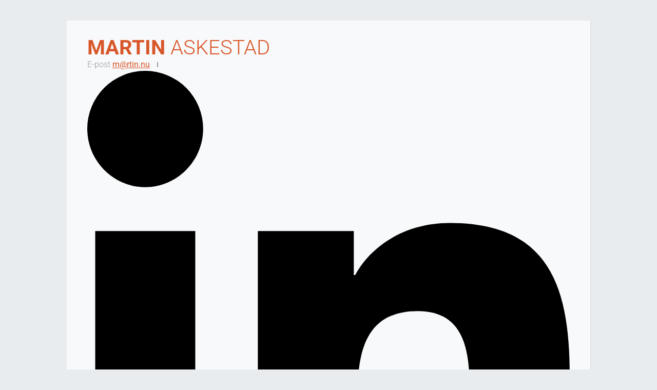

--- FILE ---
content_type: text/html; charset=utf-8
request_url: https://www.momarortotinon.com/
body_size: 2151
content:
<!doctype html>
<html class="no-js" lang="sv">
  <head>
    <meta charset="utf-8">
    <meta name="viewport" content="width=device-width, initial-scale=1">
    <meta name="color-scheme" content="light dark">
    <title>Martin Askestad</title>
    <link rel="stylesheet" href="style.css">
    <meta name="description" content="Martin Askestad, senior frontend utvecklare">
    <meta property="og:title" content="Martin Askestad">
    <meta property="og:type" content="website">
    <meta property="og:url" content="https://momarortotinon.com">
    <meta property="og:image" content="https://momarortotinon.com/apple-touch-icon.png">
    <meta property="og:description" content="Martin Askestad, senior frontend utvecklare">

    <link rel="apple-touch-icon" type="image/png" href="/apple-touch-icon.png">

    <link rel="manifest" href="site.webmanifest">
    <meta name="theme-color" content="#FAFAFA">

    <link rel="preconnect" href="https://fonts.bunny.net">
    <link href="https://fonts.bunny.net/css?family=roboto:300,400,700" rel="stylesheet" />
  </head>
  <body>
    <main>
      <header>
        <h1 class="full-name">
          <span class="first-name">Martin</span>
          <span class="last-name">Askestad</span>
        </h1>
        <div class="contact-info">
          <span class="email">E-post</span>
          <span class="email-val"><a href="mailto:m@rtin.nu">m@rtin.nu</a></span>
          <span class="separator" aria-hidden="true"></span>
          <span class="linkedin">
            <a href="https://www.linkedin.com/in/martinaskestad/">
              <svg xmlns="http://www.w3.org/2000/svg" viewBox="0 0 448 512" role="img" aria-label="Linkedin"><!--!Font Awesome Free 6.7.2 by @fontawesome - https://fontawesome.com License - https://fontawesome.com/license/free Copyright 2025 Fonticons, Inc.--><path d="M100.3 448H7.4V148.9h92.9zM53.8 108.1C24.1 108.1 0 83.5 0 53.8a53.8 53.8 0 0 1 107.6 0c0 29.7-24.1 54.3-53.8 54.3zM447.9 448h-92.7V302.4c0-34.7-.7-79.2-48.3-79.2-48.3 0-55.7 37.7-55.7 76.7V448h-92.8V148.9h89.1v40.8h1.3c12.4-23.5 42.7-48.3 87.9-48.3 94 0 111.3 61.9 111.3 142.3V448z"/></svg>
            </a>
          </span>
            <span class="separator" aria-hidden="true"></span>
            <span class="codeberg">
              <a href="https://codeberg.org/MartinAskestad">
                <svg xmlns='http://www.w3.org/2000/svg' viewBox='0 0 24 24' role="img" aria-label="Codeberg"><path d='M12 1A11 11 0 0 0 1 12a11 11 0 0 0 1.7 6.4L12 6l9.3 12.4A11 11 0 0 0 23 12 11 11 0 0 0 12 1Z'/><path fill='#555' d='M21.3 18.4 12 6l4.4 16.8a11 11 0 0 0 4.9-4.4Z' /></svg>
              </a>
            </span>
        </div>
      </header>
      <section class="description">
        <p>Jag heter Martin Askestad, jag är 45 år gammal och jobbar på SEB som frontendutvecklare.
        Jag har jobbat med utveckling och förvaltning på SEB i över 25 år och jag har jobbat både med internet och intranet tjänster.
        Nu senast så har jag jobbat med att möjliggöra aktie och fondhandel för våra privat- och företagskunder.
        Jag har också jobbat med kundombording, KYC, innehållshantering för att publicera och redigera innehåll på SEBs globala webbplatser och intranät.
        Jag har utöver det arbetat med olika typer av interaktiva webb-baserade applikationer.
        Allt ifrån valutaomvandlare och onlineauktioner till webbgränssnitt som programmerar telefonväxlar och program som inventerar servrar och avtal.</p>

        <p>Angular, react, typescript, css är min vardag. Men även C# får vara med. Jag har även tidigare jobbat med asp.net och nodejs. Ibland så händer det att jag äventyrar med lite F#.
        </p>

        <p>På fritiden så är det musik, film och tv-spel som tar mest tid. Jag studerar också japanska då jag tycker att japan har en intressant historia och kultur. </p>
      </section>
      <section class="experience">
        <h2>Arbetslivserfarenhet</h2>
        <h3>SEB, Stockholm</h3>
        <p>Fullstack-utvecklare</p>
        <p>December 1997 – Nuvarande
        <ul>
          <li>Utveckling av kalkylator för att beräkna lånekostnader med annuitet.<br>
            Angular, JavaScript<br>
            Skapade en användarvänlig kalkylator som hjälper kunder att räkna ut den totala
            kostnaden för sina lån, vilket inkluderar detaljvisning för annuitet.</li>
          <li>Visualisering av lånekostnader.<br>
            React, d3.js<br>
            Utvecklade grafer som visar hur kostnader fördelas, inklusive räntor och
            amorteringar, vilket förbättrade kundernas förståelse för sina lån.</li>
          <li>Fullstack-utveckling för värdepappershandel.<br>
            React, Angular, C#, OpenShift/Docker, Azure DevOps, GitHub Actions<br>
            Ansvarig för både frontend och backend för system som möjliggör köp och
            försäljning av aktier och fonder, samt hantering av aktie- och fondkurslistor.</li>
        </ul>
        </p>
      </section>
      <section>
        <h2>Utbildning</h2>
        <h3>Åsö Gymnasium, Stockholm</h3>
        <p>Tryckmedia</p>
        <p>Augusti 1995 – Juni 1998</p>
      </section>
      <section class="skills">
        <h2>Färdigheter</h2>
        <ul>
          <li>Programmeringsspråk: JavaScript, TypeScript, C#, CSS, SCSS, HTML</li>
          <li>Frontend: React, Angular, JQuery</li>
          <li>Backend: .NET (C#), WebAPI</li>
          <li>DevOps: Azure DevOps, GitHub Actions, OpenShift, Docker</li>
          <li>Databaser: SQL-Server</li>
      </section>
    </main>
  </body>
</html>


--- FILE ---
content_type: text/css; charset=utf-8
request_url: https://www.momarortotinon.com/style.css
body_size: 425
content:
:root {
	--primary-bg: #E9ECEF;
	--secondary-bg: #F8F9FA;
	--text-color: #2B2D42;
	--heading-color: #D8572A;
	--link-color: var(--heading-color);
	--link-hover-color: #B3431D;
	--accent-color: #6C757D;
}

@media (prefers-color-scheme: dark) {
	:root {
		--primary-bg: #1A1A1A;
		--secondary-bg: #2D2D2D;
		--text-color: #E9ECEF;
		--heading-color: #FF6B35;
		--link-color: var(--heading-color);
		--link-hover-color: #FF8C5A;
		--accent-color: #868E96;
	}
}

* {
	margin: 0;
	padding: 0;
	box-sizing: border-box;
}
html {
	height: 100%;
}
body {
	background-color: var(--primary-bg);
	color: var(--text-color);
	min-height: 100%;
	font-family: 'Roboto', sans-serif;
	font-weight: 400;
	line-height: 1.6rem;
	padding-bottom: 4rem;
}

h1, h2, h3, h4, h5, h6 {
	color: var(--heading-color);
}

a {
	color: var(--link-color);
}

a:hover {
	color: var(--link-hover-color);
}

main {
	max-width: 63.75rem;
	margin: 0 auto 0;
	margin-top: 2.5rem;
	padding: 2.5rem;
	border-radius: 3px;
	background: var(--secondary-bg);
	box-shadow: 1px 1px 2px #DAD7D7;
}

@media only screen and (max-width: 600px) {
	main {
		margin-top: 0;
		padding: 1rem;
	}
}

main header {
	 margin-bottom: 2rem;
}

main header .full-name {
	 font-size: 2.5rem;
	 text-transform: uppercase;
	 margin-bottom: 0.5rem;
}

main header .first-name {
	 font-weight: 700;
}

main header .last-name {
	 font-weight: 300;
}

main header .contact-info {
	 margin-bottom: 1.5rem;
}
main header  .separator {
    height: 10px;
    display: inline-block;
    border-left: 2px solid #999;
    margin: 0px 10px;
  }

main header .contact-info .email {
	 color: #999;
	 font-weight: 300;
}

main .description p,
main .experience li 
{
	 margin-bottom: 1rem;
}

main .experience li {
	list-style: none;
}

main .skills li {
	list-style: none;
}

h3 span {
	 font-weight: 300;
}

section {
	margin-bottom: 1rem;
}

.linkedin a, .github a, .codeberg a {
	text-decoration: none;
	svg {
		width: 1rem;
		height: 1rem;
		fill: var(--link-color);
	}
}
